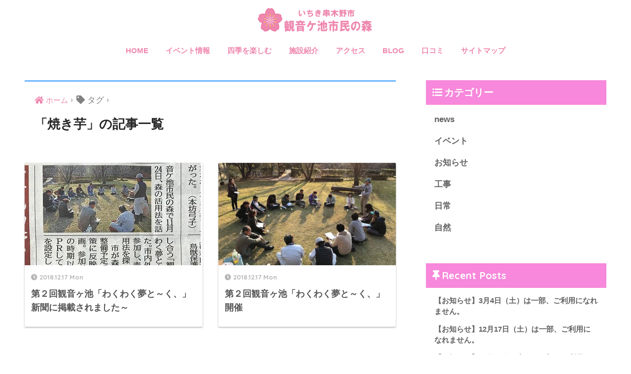

--- FILE ---
content_type: text/html; charset=UTF-8
request_url: http://sakura.kagoshima.jp/tag/%E7%84%BC%E3%81%8D%E8%8A%8B/
body_size: 7063
content:
<!doctype html>
<!--[if lt IE 7]><html lang="ja" class="no-js lt-ie9 lt-ie8 lt-ie7"><![endif]-->
<!--[if (IE 7)&!(IEMobile)]><html lang="ja" class="no-js lt-ie9 lt-ie8"><![endif]-->
<!--[if (IE 8)&!(IEMobile)]><html lang="ja" class="no-js lt-ie9"><![endif]-->
<!--[if gt IE 8]><!--><html lang="ja" class="no-js"><!--<![endif]-->
<head>
	<meta charset="utf-8">
	<meta http-equiv="X-UA-Compatible" content="IE=edge">
	<meta name="HandheldFriendly" content="True">
	<meta name="MobileOptimized" content="320">
	<meta name="viewport" content="width=device-width, initial-scale=1 ,viewport-fit=cover"/>
	<meta name="msapplication-TileColor" content="#6bb6ff">
	<meta name="theme-color" content="#6bb6ff">
	<link rel="pingback" href="http://sakura.kagoshima.jp/xmlrpc.php">
	<title>「焼き芋」の記事一覧 | 観音ヶ池市民の森</title>
<meta name='robots' content='max-image-preview:large' />
<link rel='dns-prefetch' href='//ajax.googleapis.com' />
<link rel='dns-prefetch' href='//fonts.googleapis.com' />
<link rel='dns-prefetch' href='//s.w.org' />
<link rel="alternate" type="application/rss+xml" title="観音ヶ池市民の森 &raquo; フィード" href="http://sakura.kagoshima.jp/feed/" />
<link rel="alternate" type="application/rss+xml" title="観音ヶ池市民の森 &raquo; コメントフィード" href="http://sakura.kagoshima.jp/comments/feed/" />
		<script type="text/javascript">
			window._wpemojiSettings = {"baseUrl":"https:\/\/s.w.org\/images\/core\/emoji\/13.0.1\/72x72\/","ext":".png","svgUrl":"https:\/\/s.w.org\/images\/core\/emoji\/13.0.1\/svg\/","svgExt":".svg","source":{"concatemoji":"http:\/\/sakura.kagoshima.jp\/wp-includes\/js\/wp-emoji-release.min.js"}};
			!function(e,a,t){var n,r,o,i=a.createElement("canvas"),p=i.getContext&&i.getContext("2d");function s(e,t){var a=String.fromCharCode;p.clearRect(0,0,i.width,i.height),p.fillText(a.apply(this,e),0,0);e=i.toDataURL();return p.clearRect(0,0,i.width,i.height),p.fillText(a.apply(this,t),0,0),e===i.toDataURL()}function c(e){var t=a.createElement("script");t.src=e,t.defer=t.type="text/javascript",a.getElementsByTagName("head")[0].appendChild(t)}for(o=Array("flag","emoji"),t.supports={everything:!0,everythingExceptFlag:!0},r=0;r<o.length;r++)t.supports[o[r]]=function(e){if(!p||!p.fillText)return!1;switch(p.textBaseline="top",p.font="600 32px Arial",e){case"flag":return s([127987,65039,8205,9895,65039],[127987,65039,8203,9895,65039])?!1:!s([55356,56826,55356,56819],[55356,56826,8203,55356,56819])&&!s([55356,57332,56128,56423,56128,56418,56128,56421,56128,56430,56128,56423,56128,56447],[55356,57332,8203,56128,56423,8203,56128,56418,8203,56128,56421,8203,56128,56430,8203,56128,56423,8203,56128,56447]);case"emoji":return!s([55357,56424,8205,55356,57212],[55357,56424,8203,55356,57212])}return!1}(o[r]),t.supports.everything=t.supports.everything&&t.supports[o[r]],"flag"!==o[r]&&(t.supports.everythingExceptFlag=t.supports.everythingExceptFlag&&t.supports[o[r]]);t.supports.everythingExceptFlag=t.supports.everythingExceptFlag&&!t.supports.flag,t.DOMReady=!1,t.readyCallback=function(){t.DOMReady=!0},t.supports.everything||(n=function(){t.readyCallback()},a.addEventListener?(a.addEventListener("DOMContentLoaded",n,!1),e.addEventListener("load",n,!1)):(e.attachEvent("onload",n),a.attachEvent("onreadystatechange",function(){"complete"===a.readyState&&t.readyCallback()})),(n=t.source||{}).concatemoji?c(n.concatemoji):n.wpemoji&&n.twemoji&&(c(n.twemoji),c(n.wpemoji)))}(window,document,window._wpemojiSettings);
		</script>
		<style type="text/css">
img.wp-smiley,
img.emoji {
	display: inline !important;
	border: none !important;
	box-shadow: none !important;
	height: 1em !important;
	width: 1em !important;
	margin: 0 .07em !important;
	vertical-align: -0.1em !important;
	background: none !important;
	padding: 0 !important;
}
</style>
	<link rel='stylesheet' id='wp-customer-reviews-3-frontend-css'  href='http://sakura.kagoshima.jp/wp-content/plugins/wp-customer-reviews/css/wp-customer-reviews-generated.css' type='text/css' media='all' />
<link rel='stylesheet' id='sng-stylesheet-css'  href='http://sakura.kagoshima.jp/wp-content/themes/sango-theme/style.css?ver1_7_5' type='text/css' media='all' />
<link rel='stylesheet' id='sng-option-css'  href='http://sakura.kagoshima.jp/wp-content/themes/sango-theme/entry-option.css?ver1_7_5' type='text/css' media='all' />
<link rel='stylesheet' id='sng-googlefonts-css'  href='//fonts.googleapis.com/css?family=Quicksand%3A500%2C700' type='text/css' media='all' />
<link rel='stylesheet' id='sng-fontawesome5-css'  href='http://sakura.kagoshima.jp/wp-content/themes/sango-theme/library/fontawesome5/css/all.min.css?ver5_6_1' type='text/css' media='all' />
<link rel='stylesheet' id='wp-block-library-css'  href='http://sakura.kagoshima.jp/wp-includes/css/dist/block-library/style.min.css' type='text/css' media='all' />
<link rel='stylesheet' id='bogo-css'  href='http://sakura.kagoshima.jp/wp-content/plugins/bogo/includes/css/style.css' type='text/css' media='all' />
<link rel='stylesheet' id='whats-new-style-css'  href='http://sakura.kagoshima.jp/wp-content/plugins/whats-new-genarator/whats-new.css' type='text/css' media='all' />
<link rel='stylesheet' id='hamburger.css-css'  href='http://sakura.kagoshima.jp/wp-content/plugins/wp-responsive-menu/css/wpr-hamburger.css' type='text/css' media='all' />
<link rel='stylesheet' id='wprmenu.css-css'  href='http://sakura.kagoshima.jp/wp-content/plugins/wp-responsive-menu/css/wprmenu.css' type='text/css' media='all' />
<style id='wprmenu.css-inline-css' type='text/css'>
@media only screen and ( max-width: 500px ) {html body div.wprm-wrapper {
				overflow: scroll;
			}html body div.wprm-overlay{ background: rgb(0,0,0) }
				#mg-wprm-wrap ul li {
					border-top: solid 1px rgba(255,255,255,0.05);
					border-bottom: solid 1px rgba(255,255,255,0.05);
				}
				
				#wprmenu_bar {
					background-color: #ee87ae;
				}
			
				html body div#mg-wprm-wrap .wpr_submit .icon.icon-search {
					color: #FFFFFF;
				}
				#wprmenu_bar .menu_title, #wprmenu_bar .wprmenu_icon_menu {
					color: #FFFFFF;
				}
				#wprmenu_bar .menu_title {
					font-size: 20px;
					font-weight: normal;
				}
				#mg-wprm-wrap li.menu-item a {
					font-size: 15px;
					text-transform: uppercase;
					font-weight: normal;
				}
				#mg-wprm-wrap li.menu-item-has-children ul.sub-menu a {
					font-size: 15px;
					text-transform: uppercase;
					font-weight: normal;
				}
				#mg-wprm-wrap li.current-menu-item > a {
					background: #ee87ae;
				}
				#mg-wprm-wrap li.current-menu-item > a,
				#mg-wprm-wrap li.current-menu-item span.wprmenu_icon{
					color: #FFFFFF !important;
				}
				#mg-wprm-wrap {
					background-color: #ee87ae;
				}
				.cbp-spmenu-push-toright {
					left: 80% ;
				}
				.cbp-spmenu-push-toright .mm-slideout {
					left:80% ;
				}
				.cbp-spmenu-push-toleft {
					left: -80% ;
				}
				#mg-wprm-wrap.cbp-spmenu-right,
				#mg-wprm-wrap.cbp-spmenu-left,
				#mg-wprm-wrap.cbp-spmenu-right.custom,
				#mg-wprm-wrap.cbp-spmenu-left.custom,
				.cbp-spmenu-vertical {
					width: 80%;
					max-width: 400px;
				}
				#mg-wprm-wrap ul#wprmenu_menu_ul li.menu-item a,
				div#mg-wprm-wrap ul li span.wprmenu_icon {
					color: #FFFFFF !important;
				}
				#mg-wprm-wrap ul#wprmenu_menu_ul li.menu-item a:hover {
					background: #ee87ae;
					color: #FFFFFF !important;
				}
				div#mg-wprm-wrap ul>li:hover>span.wprmenu_icon {
					color: #FFFFFF !important;
				}
				.wprmenu_bar .hamburger-inner, .wprmenu_bar .hamburger-inner::before, .wprmenu_bar .hamburger-inner::after {
					background: #FFFFFF;
				}
				.wprmenu_bar .hamburger:hover .hamburger-inner, .wprmenu_bar .hamburger:hover .hamburger-inner::before,
			 .wprmenu_bar .hamburger:hover .hamburger-inner::after {
				background: #FFFFFF;
				}
			div.wprmenu_bar div.hamburger{padding-right: 6px !important;}
				#wprmenu_menu.left {
					width:80%;
					left: -80%;
					right: auto;
				}
				#wprmenu_menu.right {
					width:80%;
					right: -80%;
					left: auto;
				}
			html body div#wprmenu_bar {
					height : 42px;
				}#mg-wprm-wrap.cbp-spmenu-left, #mg-wprm-wrap.cbp-spmenu-right, #mg-widgetmenu-wrap.cbp-spmenu-widget-left, #mg-widgetmenu-wrap.cbp-spmenu-widget-right {
					top: 42px !important;
				}
					.wprmenu_bar .hamburger {
						float: left;
					}
					.wprmenu_bar #custom_menu_icon.hamburger {
						top: 0px;
						left: 0px;
						float: left !important;
						background-color: #CCCCCC;
					}
				.custMenu #custom_menu_icon {
				display: block;
			}html { padding-top: 42px !important; }#wprmenu_bar,#mg-wprm-wrap { display: block; }
			div#wpadminbar { position: fixed; }}
</style>
<link rel='stylesheet' id='wpr_icons-css'  href='http://sakura.kagoshima.jp/wp-content/plugins/wp-responsive-menu/inc/icons/style.css' type='text/css' media='all' />
<link rel='stylesheet' id='wp-show-posts-css'  href='http://sakura.kagoshima.jp/wp-content/plugins/wp-show-posts/css/wp-show-posts-min.css' type='text/css' media='all' />
<link rel='stylesheet' id='child-style-css'  href='http://sakura.kagoshima.jp/wp-content/themes/sango-theme-child/style.css' type='text/css' media='all' />
<script type='text/javascript' src='https://ajax.googleapis.com/ajax/libs/jquery/2.2.4/jquery.min.js' id='jquery-js'></script>
<script type='text/javascript' src='http://sakura.kagoshima.jp/wp-content/plugins/wp-customer-reviews/js/wp-customer-reviews.js' id='wp-customer-reviews-3-frontend-js'></script>
<script type='text/javascript' src='http://sakura.kagoshima.jp/wp-content/plugins/wp-responsive-menu/js/modernizr.custom.js' id='modernizr-js'></script>
<script type='text/javascript' src='http://sakura.kagoshima.jp/wp-content/plugins/wp-responsive-menu/js/jquery.touchSwipe.min.js' id='touchSwipe-js'></script>
<script type='text/javascript' id='wprmenu.js-js-extra'>
/* <![CDATA[ */
var wprmenu = {"zooming":"no","from_width":"500","push_width":"400","menu_width":"80","parent_click":"yes","swipe":"yes","enable_overlay":"1"};
/* ]]> */
</script>
<script type='text/javascript' src='http://sakura.kagoshima.jp/wp-content/plugins/wp-responsive-menu/js/wprmenu.js' id='wprmenu.js-js'></script>
<link rel="https://api.w.org/" href="http://sakura.kagoshima.jp/wp-json/" /><link rel="alternate" type="application/json" href="http://sakura.kagoshima.jp/wp-json/wp/v2/tags/15" /><link rel="EditURI" type="application/rsd+xml" title="RSD" href="http://sakura.kagoshima.jp/xmlrpc.php?rsd" />
<link rel="alternate" hreflang="ja" href="http://sakura.kagoshima.jp/tag/%E7%84%BC%E3%81%8D%E8%8A%8B/" />
<link rel="alternate" hreflang="zh-TW" href="http://sakura.kagoshima.jp/zh/tag/%E7%84%BC%E3%81%8D%E8%8A%8B/" />
<link rel="alternate" hreflang="en-US" href="http://sakura.kagoshima.jp/en/tag/%E7%84%BC%E3%81%8D%E8%8A%8B/" />
<meta name="robots" content="noindex,follow" /><!-- gtag.js -->
<script async src="https://www.googletagmanager.com/gtag/js?id=UA-131097033-1"></script>
<script>
  window.dataLayer = window.dataLayer || [];
  function gtag(){dataLayer.push(arguments)};
  gtag('js', new Date());
  gtag('config', 'UA-131097033-1');
</script>
<style>.simplemap img{max-width:none !important;padding:0 !important;margin:0 !important;}.staticmap,.staticmap img{max-width:100% !important;height:auto !important;}.simplemap .simplemap-content{display:none;}</style>
<script>var google_map_api_key = "AIzaSyCyKybyjA26GOTc9LYbxKQ3UqgkpKDO4tY";</script><style type="text/css" id="custom-background-css">
body.custom-background { background-color: #ffffff; }
</style>
			<style type="text/css" id="wp-custom-css">
			.header {
box-shadow: 0 0px 0px rgba(0, 0, 0, 0);
}

.wpcr3_respond_2{
    display: block;
}
 
.wpcr3_show_btn, .wpcr3_cancel_btn{
    display: none;
}
		</style>
		<style>
a {color: #ee87ae;}
.main-c, .has-sango-main-color {color: #6bb6ff;}
.main-bc, .has-sango-main-background-color {background-color: #6bb6ff;}
.main-bdr, #inner-content .main-bdr {border-color:  #6bb6ff;}
.pastel-c, .has-sango-pastel-color {color: #fcc2db; }
.pastel-bc, .has-sango-pastel-background-color, #inner-content .pastel-bc {background-color: #fcc2db;}
.accent-c, .has-sango-accent-color {color: #ffb36b;}
.accent-bc, .has-sango-accent-background-color {background-color: #ffb36b;}
.header, #footer-menu, .drawer__title {background-color: #ffffff;}
#logo a {color: #FFF;}
.desktop-nav li a , .mobile-nav li a, #footer-menu a ,.copyright, #drawer__open,.drawer__title {color: #ee87ae;}
.drawer__title .close span, .drawer__title .close span:before {background: #ee87ae;}
.desktop-nav li:after {background: #ee87ae;}
.mobile-nav .current-menu-item {border-bottom-color: #ee87ae;}
.widgettitle {color: #ffffff;background-color:#f788db;}
.footer {background-color: #e0e4eb;}
.footer, .footer a, .footer .widget ul li a {color: #3c3c3c;}
.body_bc {background-color: #ffffff;}#toc_container .toc_title, #footer_menu .raised, .pagination a, .pagination span, #reply-title:before , .entry-content blockquote:before ,.main-c-before li:before ,.main-c-b:before{color: #6bb6ff;}
#searchsubmit, #toc_container .toc_title:before, .cat-name, .pre_tag > span, .pagination .current, #submit ,.withtag_list > span,.main-bc-before li:before {background-color: #6bb6ff;}
#toc_container, h3 ,.li-mainbdr ul,.li-mainbdr ol {border-color: #6bb6ff;}
.search-title i ,.acc-bc-before li:before {background: #ffb36b;}
.li-accentbdr ul, .li-accentbdr ol {border-color: #ffb36b;}
.pagination a:hover ,.li-pastelbc ul, .li-pastelbc ol {background: #fcc2db;}
body {font-size: 100%;}
@media only screen and (min-width: 481px) {
body {font-size: 107%;}
}
@media only screen and (min-width: 1030px) {
body {font-size: 107%;}
}
.totop {background: #5ba9f7;}
.header-info a {color: #FFF; background: linear-gradient(95deg,#738bff,#85e3ec);}
.fixed-menu ul {background: #FFF;}
.fixed-menu a {color: #a2a7ab;}
.fixed-menu .current-menu-item a , .fixed-menu ul li a.active {color: #6bb6ff;}
.post-tab {background: #FFF;} .post-tab>div {color: #a7a7a7} .post-tab > div.tab-active{background: linear-gradient(45deg,#bdb9ff,#67b8ff)}
</style>
</head>
<body class="archive tag tag-15 custom-background ja fa5">
	<div id="container">
		<header class="header header--center">
						<div id="inner-header" class="wrap cf">
									<p id="logo" class="h1 dfont">
						<a href="http://sakura.kagoshima.jp"><img src="http://sakura.kagoshima.jp/wp-content/uploads/2018/12/toplogp.gif" alt="観音ヶ池市民の森"></a>
					</p>
				<nav class="desktop-nav clearfix"><ul id="menu-%e3%83%a1%e3%83%8b%e3%83%a5%e3%83%bc" class="menu"><li id="menu-item-87" class="menu-item menu-item-type-post_type menu-item-object-page menu-item-home menu-item-87"><a href="http://sakura.kagoshima.jp/">HOME</a></li>
<li id="menu-item-610" class="menu-item menu-item-type-post_type menu-item-object-page menu-item-610"><a href="http://sakura.kagoshima.jp/events/">イベント情報</a></li>
<li id="menu-item-155" class="menu-item menu-item-type-post_type menu-item-object-page menu-item-155"><a href="http://sakura.kagoshima.jp/shiki/">四季を楽しむ</a></li>
<li id="menu-item-86" class="menu-item menu-item-type-post_type menu-item-object-page menu-item-has-children menu-item-86"><a href="http://sakura.kagoshima.jp/shisetsu/">施設紹介</a>
<ul class="sub-menu">
	<li id="menu-item-84" class="menu-item menu-item-type-post_type menu-item-object-page menu-item-84"><a href="http://sakura.kagoshima.jp/shisetsu/chaya/">観音茶屋</a></li>
	<li id="menu-item-236" class="menu-item menu-item-type-post_type menu-item-object-page menu-item-236"><a href="http://sakura.kagoshima.jp/shisetsu/kouryu/">交流センター</a></li>
	<li id="menu-item-239" class="menu-item menu-item-type-post_type menu-item-object-page menu-item-239"><a href="http://sakura.kagoshima.jp/shisetsu/logcabin/">ログハウス</a></li>
	<li id="menu-item-242" class="menu-item menu-item-type-post_type menu-item-object-page menu-item-242"><a href="http://sakura.kagoshima.jp/shisetsu/map/">施設MAP</a></li>
</ul>
</li>
<li id="menu-item-81" class="menu-item menu-item-type-post_type menu-item-object-page menu-item-81"><a href="http://sakura.kagoshima.jp/access/">アクセス</a></li>
<li id="menu-item-83" class="menu-item menu-item-type-post_type menu-item-object-page current_page_parent menu-item-83"><a href="http://sakura.kagoshima.jp/blog/">BLOG</a></li>
<li id="menu-item-82" class="menu-item menu-item-type-post_type menu-item-object-page menu-item-82"><a href="http://sakura.kagoshima.jp/kuchikomi/">口コミ</a></li>
<li id="menu-item-230" class="menu-item menu-item-type-post_type menu-item-object-page menu-item-230"><a href="http://sakura.kagoshima.jp/site/">サイトマップ</a></li>
</ul></nav>			</div>
					</header>
			<div id="content">
		<div id="inner-content" class="wrap cf">
			<main id="main" class="m-all t-2of3 d-5of7 cf" role="main">
				<div id="archive_header" class="main-bdr">
	<nav id="breadcrumb"><ul itemscope itemtype="http://schema.org/BreadcrumbList"><li itemprop="itemListElement" itemscope itemtype="http://schema.org/ListItem"><a href="http://sakura.kagoshima.jp" itemprop="item"><span itemprop="name">ホーム</span></a><meta itemprop="position" content="1" /></li><li><i class="fa fa-tag"></i> タグ</li></ul></nav>			<h1>「焼き芋」の記事一覧</h1>
		</div>		<div class="cardtype cf">
			  <article class="cardtype__article">
    <a class="cardtype__link" href="http://sakura.kagoshima.jp/2018/12/17/2th-yumetalk-2/">
      <p class="cardtype__img">
        <img src="http://sakura.kagoshima.jp/wp-content/uploads/2018/12/s-IMG_1509-357x300.jpg" alt="第２回観音ヶ池「わくわく夢と～く、」新聞に掲載されました～">
      </p>
      <div class="cardtype__article-info">
                <time class="updated entry-time dfont" datetime="2018-12-17">2018.12.17 Mon</time>
                <h2>第２回観音ヶ池「わくわく夢と～く、」新聞に掲載されました～</h2>
      </div>
    </a>
    </article>
  <article class="cardtype__article">
    <a class="cardtype__link" href="http://sakura.kagoshima.jp/2018/12/17/2th-yumetalk/">
      <p class="cardtype__img">
        <img src="http://sakura.kagoshima.jp/wp-content/uploads/2018/12/2018112407-520x300.jpg" alt="第２回観音ヶ池「わくわく夢と～く、」開催">
      </p>
      <div class="cardtype__article-info">
                <time class="updated entry-time dfont" datetime="2018-12-17">2018.12.17 Mon</time>
                <h2>第２回観音ヶ池「わくわく夢と～く、」開催</h2>
      </div>
    </a>
    </article>
		</div>
			</main>
				<div id="sidebar1" class="sidebar m-all t-1of3 d-2of7 last-col cf" role="complementary">
	<aside>
		<div class="insidesp">
			<div id="notfix">
				<div id="categories-2" class="widget widget_categories"><h4 class="widgettitle dfont has-fa-before">カテゴリー</h4>
			<ul>
					<li class="cat-item cat-item-20"><a href="http://sakura.kagoshima.jp/category/news/">news</a>
</li>
	<li class="cat-item cat-item-9"><a href="http://sakura.kagoshima.jp/category/events/">イベント</a>
</li>
	<li class="cat-item cat-item-58"><a href="http://sakura.kagoshima.jp/category/news/%e3%81%8a%e7%9f%a5%e3%82%89%e3%81%9b/">お知らせ</a>
</li>
	<li class="cat-item cat-item-53"><a href="http://sakura.kagoshima.jp/category/%e5%b7%a5%e4%ba%8b/">工事</a>
</li>
	<li class="cat-item cat-item-28"><a href="http://sakura.kagoshima.jp/category/%e6%97%a5%e5%b8%b8/">日常</a>
</li>
	<li class="cat-item cat-item-25"><a href="http://sakura.kagoshima.jp/category/%e8%87%aa%e7%84%b6/">自然</a>
</li>
			</ul>

			</div><div id="recent-posts-2" class="widget widget_recent_entries"><h4 class="widgettitle dfont has-fa-before">Recent Posts</h4>    <ul class="my-widget">
          <li>
        <a href="http://sakura.kagoshima.jp/2023/02/28/%e4%bb%a4%e5%92%8c%ef%bc%95%e5%b9%b4%ef%bc%93%e6%9c%88%ef%bc%94%e6%97%a5%ef%bc%88%e5%9c%9f%ef%bc%89%e3%81%af%e4%b8%80%e9%83%a8%e3%80%81%e3%81%94%e5%88%a9%e7%94%a8%e3%81%ab%e3%81%aa%e3%82%8c%e3%81%be/">
                    <div class="my-widget__text">【お知らせ】3月4日（土）は一部、ご利用になれません。          </div>
        </a>
      </li>
          <li>
        <a href="http://sakura.kagoshima.jp/2022/11/22/%e3%80%90%e3%81%8a%e7%9f%a5%e3%82%89%e3%81%9b%e3%80%9112%e6%9c%8817%e6%97%a5%ef%bc%88%e5%9c%9f%ef%bc%89%e3%81%af%e4%b8%80%e9%83%a8%e3%80%81%e3%81%94%e5%88%a9%e7%94%a8%e3%81%ab%e3%81%aa%e3%82%8c/">
                    <div class="my-widget__text">【お知らせ】12月17日（土）は一部、ご利用になれません。          </div>
        </a>
      </li>
          <li>
        <a href="http://sakura.kagoshima.jp/2022/11/08/%e3%80%90%e3%81%8a%e7%9f%a5%e3%82%89%e3%81%9b%e3%80%9111%e6%9c%8812%e6%97%a5%ef%bc%88%e5%9c%9f%ef%bc%89%e3%81%af%e4%b8%80%e9%83%a8%e3%80%81%e3%81%94%e5%88%a9%e7%94%a8%e3%81%ab%e3%81%aa%e3%82%8c/">
                    <div class="my-widget__text">【お知らせ】11月12日（土）は一部、ご利用になれません。          </div>
        </a>
      </li>
          <li>
        <a href="http://sakura.kagoshima.jp/2020/04/05/yozakura-2/">
                      <figure class="my-widget__img"><img width="160" height="160" src="http://sakura.kagoshima.jp/wp-content/uploads/2019/04/名称未設定--160x160.jpg" class="attachment-thumb-160 size-thumb-160 wp-post-image" alt="" loading="lazy" srcset="http://sakura.kagoshima.jp/wp-content/uploads/2019/04/名称未設定--160x160.jpg 160w, http://sakura.kagoshima.jp/wp-content/uploads/2019/04/名称未設定--150x150.jpg 150w, http://sakura.kagoshima.jp/wp-content/uploads/2019/04/名称未設定--125x125.jpg 125w" sizes="(max-width: 160px) 100vw, 160px" /></figure>
                    <div class="my-widget__text">ライトアップは１１日まで          </div>
        </a>
      </li>
          <li>
        <a href="http://sakura.kagoshima.jp/2019/10/15/dourokansei/">
                      <figure class="my-widget__img"><img width="160" height="160" src="http://sakura.kagoshima.jp/wp-content/uploads/2019/10/A7D6FA70-809C-4D4F-9804-2EEBCF56B11B-160x160.jpeg" class="attachment-thumb-160 size-thumb-160 wp-post-image" alt="" loading="lazy" srcset="http://sakura.kagoshima.jp/wp-content/uploads/2019/10/A7D6FA70-809C-4D4F-9804-2EEBCF56B11B-160x160.jpeg 160w, http://sakura.kagoshima.jp/wp-content/uploads/2019/10/A7D6FA70-809C-4D4F-9804-2EEBCF56B11B-150x150.jpeg 150w, http://sakura.kagoshima.jp/wp-content/uploads/2019/10/A7D6FA70-809C-4D4F-9804-2EEBCF56B11B-125x125.jpeg 125w" sizes="(max-width: 160px) 100vw, 160px" /></figure>
                    <div class="my-widget__text">ＳＡＫＵＲＡストリート完成          </div>
        </a>
      </li>
        </ul>
    </div>    <div id="recent-comments-2" class="widget widget_recent_comments"><h4 class="widgettitle dfont has-fa-before">最近のコメント</h4><ul id="recentcomments"></ul></div><div id="search-2" class="widget widget_search"><form role="search" method="get" id="searchform" class="searchform" action="http://sakura.kagoshima.jp/">
    <div>
        <input type="search" id="s" name="s" value="" />
        <button type="submit" id="searchsubmit" ><i class="fas fa-search"></i></button>
    </div>
</form></div><div id="archives-2" class="widget widget_archive"><h4 class="widgettitle dfont has-fa-before">アーカイブ</h4>
			<ul>
					<li><a href='http://sakura.kagoshima.jp/2023/02/'>2023年2月</a></li>
	<li><a href='http://sakura.kagoshima.jp/2022/11/'>2022年11月</a></li>
	<li><a href='http://sakura.kagoshima.jp/2020/04/'>2020年4月</a></li>
	<li><a href='http://sakura.kagoshima.jp/2019/10/'>2019年10月</a></li>
	<li><a href='http://sakura.kagoshima.jp/2019/05/'>2019年5月</a></li>
	<li><a href='http://sakura.kagoshima.jp/2019/04/'>2019年4月</a></li>
	<li><a href='http://sakura.kagoshima.jp/2019/03/'>2019年3月</a></li>
	<li><a href='http://sakura.kagoshima.jp/2019/02/'>2019年2月</a></li>
	<li><a href='http://sakura.kagoshima.jp/2019/01/'>2019年1月</a></li>
	<li><a href='http://sakura.kagoshima.jp/2018/12/'>2018年12月</a></li>
	<li><a href='http://sakura.kagoshima.jp/2017/12/'>2017年12月</a></li>
			</ul>

			</div>			</div>
					</div>
	</aside>
	</div>
		</div>
	</div>
			<footer class="footer">
								<div id="footer-menu">
					<div>
						<a class="footer-menu__btn dfont" href="http://sakura.kagoshima.jp/"><i class="fas fa-home"></i> HOME</a>
					</div>
					<nav>
																	</nav>
					<p class="copyright dfont">
						&copy; 2026						観音ヶ池市民の森						All rights reserved.
					</p>
				</div>
			</footer>
		</div>
		
			<div class="wprm-wrapper">
							<div class="wprm-overlay"></div>
						
							<div id="wprmenu_bar" class="wprmenu_bar bodyslide left">

					<div class="hamburger hamburger--slider">
  						<span class="hamburger-box">
    						<span class="hamburger-inner"></span>
  						</span>
					</div>
					<div class="menu_title">
														<a href="http://sakura.kagoshima.jp">MENU</a>
																		</div>
				</div>
			
			<div class="cbp-spmenu cbp-spmenu-vertical cbp-spmenu-left default " id="mg-wprm-wrap">
				
				
				<ul id="wprmenu_menu_ul">
					

					

					<li class="menu-item menu-item-type-post_type menu-item-object-page menu-item-home menu-item-87"><a href="http://sakura.kagoshima.jp/">HOME</a></li>
<li class="menu-item menu-item-type-post_type menu-item-object-page menu-item-610"><a href="http://sakura.kagoshima.jp/events/">イベント情報</a></li>
<li class="menu-item menu-item-type-post_type menu-item-object-page menu-item-155"><a href="http://sakura.kagoshima.jp/shiki/">四季を楽しむ</a></li>
<li class="menu-item menu-item-type-post_type menu-item-object-page menu-item-has-children menu-item-86"><a href="http://sakura.kagoshima.jp/shisetsu/">施設紹介</a>
<ul class="sub-menu">
	<li class="menu-item menu-item-type-post_type menu-item-object-page menu-item-84"><a href="http://sakura.kagoshima.jp/shisetsu/chaya/">観音茶屋</a></li>
	<li class="menu-item menu-item-type-post_type menu-item-object-page menu-item-236"><a href="http://sakura.kagoshima.jp/shisetsu/kouryu/">交流センター</a></li>
	<li class="menu-item menu-item-type-post_type menu-item-object-page menu-item-239"><a href="http://sakura.kagoshima.jp/shisetsu/logcabin/">ログハウス</a></li>
	<li class="menu-item menu-item-type-post_type menu-item-object-page menu-item-242"><a href="http://sakura.kagoshima.jp/shisetsu/map/">施設MAP</a></li>
</ul>
</li>
<li class="menu-item menu-item-type-post_type menu-item-object-page menu-item-81"><a href="http://sakura.kagoshima.jp/access/">アクセス</a></li>
<li class="menu-item menu-item-type-post_type menu-item-object-page current_page_parent menu-item-83"><a href="http://sakura.kagoshima.jp/blog/">BLOG</a></li>
<li class="menu-item menu-item-type-post_type menu-item-object-page menu-item-82"><a href="http://sakura.kagoshima.jp/kuchikomi/">口コミ</a></li>
<li class="menu-item menu-item-type-post_type menu-item-object-page menu-item-230"><a href="http://sakura.kagoshima.jp/site/">サイトマップ</a></li>
												<li>
								<div class="wpr_search search_top">
									<form role="search" method="get" class="wpr-search-form" action="http://sakura.kagoshima.jp"><label for="search-form-697c5db2601e6"></label><input type="search" class="wpr-search-field" placeholder="Search..." value="" name="s" title="Search for:"><button type="submit" class="wpr_submit"><i class="wpr-icon-search"></i></button></form>								</div>
							</li>
																
					
					
				</ul>

								
				</div>
			</div>
			<script type='text/javascript' src='http://sakura.kagoshima.jp/wp-includes/js/wp-embed.min.js' id='wp-embed-js'></script>
					</body>
</html>


--- FILE ---
content_type: text/css
request_url: http://sakura.kagoshima.jp/wp-content/themes/sango-theme-child/style.css
body_size: 1180
content:
@charset "UTF-8";
/*
 Theme Name: SANGO Child
 Theme URI: https://saruwakakun.design
 Author: SARUWAKA
 Author URI: https://saruwakakun.com
 Template: sango-theme
*/
/*こちらはSANGOの子テーマ用CSSです。以下にCSSを記入していきましょう。*/

/*箇条書きの枠線を消す*/
.entry-content ul, .entry-content ol {
    border: none;
    padding: 0 0 0 1.5em;
    margin: 0;
}
/*キャプションの枠線を消す*/
.entry-content .wp-caption {
    border: none;
    padding: 0;
}



/* contact form */
.inquiry th{
text-align:left;
font-size:14px;
color:#444;
padding-right:5px;
width:30%;
background:#f7f7f7;
border:solid 1px #d7d7d7;
}
.inquiry td{
font-size:13px;
border:solid 1px #d7d7d7;
}
.must{
font-size:7px;
padding:5px;
background:#ff9393;
color:#fff;
border-radius:2px;
margin-right:5px;
}
.may{
font-size:7px;
padding:5px;
background:#93c9ff;
color:#fff;
border-radius:2px;
margin-right:5px;
}
.inquiry input[type="text"],.inquiry input[type="password"],.inquiry input[type="datetime"],.inquiry input[type="datetime-local"],.inquiry input[type="date"],.inquiry input[type="month"],.inquiry input[type="time"],.inquiry input[type="week"],.inquiry input[type="number"],.inquiry input[type="email"],.inquiry input[type="url"],.inquiry input[type="search"],.inquiry input[type="tel"],.inquiry input[type="color"],.inquiry select,.inquiry textarea,.inquiry .field{
margin-bottom: 0;
}
.inquiry textarea{padding: 12px;}
.submit{text-align: center;}
#submit-btn{
padding:1em;
width: 80%;
margin: 0 auto;
max-width:350px;
background:#ffaa56;
color:#fff;
font-size:18px;
border-radius:2px;
}
#submit-btn:hover{
background:#fff;
color:#ff870f;
border:1px solid #ffa042;
}

@media (max-width: 414px) {
.entry-content .inquiry th,.entry-content .inquiry td {
display: block;
width: 100%;
border-top: none;
-webkit-box-sizing: border-box;
-moz-box-sizing: border-box;
box-sizing: border-box;
}
.entry-content .inquiry tr:first-child th{
border-top: 1px solid #d7d7d7;
}
.entry-content .inquiry tr td{
border-right: 1px solid #d7d7d7;
}
}

/*表示言語を表示しない*/
.bogo-language-switcher
	.current{
		display: none;
	}

.menu-container {
  margin: 0;
}

.menu-container .menu {
  border: 1px solid #ccc;
  display: flex;
  justify-content: space-between;
  list-style: none;
  margin: 0;
  padding: 0;
}

.menu-container .menu .menu-item {
  flex: 1;
}

.menu-container .menu .menu-item a {
  background: #fff;
  border-right: 1px solid #ccc;
  color: #333;
  display: block;
  padding: 0.6em 0.4em;
  text-align: center;
  text-decoration: none;
}

.menu-container .menu .menu-item a:hover {
  background: #ccc;
  color: #ffffff;
}

.menu-container .menu .menu-item:last-child a {
  border-right: none;
}

#modal-overlay {
  background-color: rgba(0, 0, 0, 0.6);
  display: none;
  height: 120%;
  left: 0;
  position: fixed;
  top: 0;
  width: 100%;
  z-index: 99;
}

.menu-container {
  margin: 0;
}

.menu-container .menu {
  border: 1px solid #ccc;
  display: flex;
  justify-content: space-between;
  list-style: none;
  margin: 0;
  padding: 0;
}

.menu-container .menu .menu-item {
  flex: 1;
}

.menu-container .menu .menu-item a {
  background: #fff;
  border-right: 1px solid #ccc;
  color: #333;
  display: block;
  padding: 0.6em 0.4em;
  text-align: center;
  text-decoration: none;
}

.menu-container .menu .menu-item a:hover {
  background: #ccc;
  color: #ffffff;
}

.menu-container .menu .menu-item:last-child a {
  border-right: none;
}

#modal-overlay {
  background-color: rgba(0, 0, 0, 0.6);
  display: none;
  height: 120%;
  left: 0;
  position: fixed;
  top: 0;
  width: 100%;
  z-index: 99;
}


